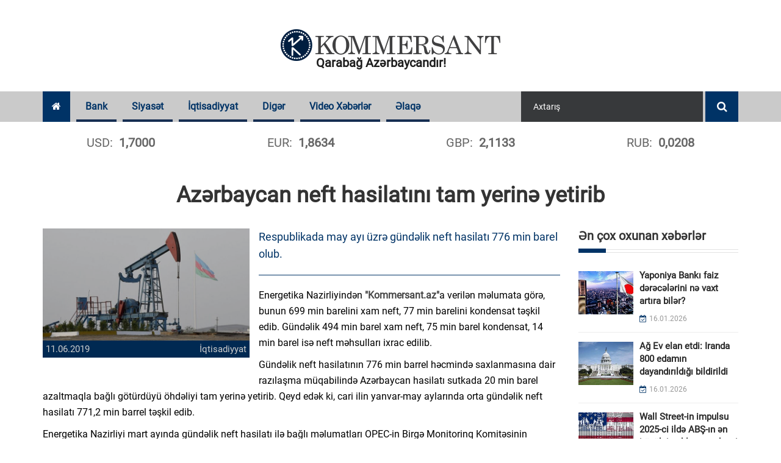

--- FILE ---
content_type: text/html; charset=UTF-8
request_url: https://www.kommersant.az/news/economy/16132.html
body_size: 12097
content:
<!DOCTYPE html>
<html lang="az"  itemscope itemtype="http://schema.org/Article">
<head>
    <meta charset="utf-8">
    <meta http-equiv="X-UA-Compatible" content="IE=edge">
    <meta name="viewport" content="width=device-width, initial-scale=1">
    <!-- The above 3 meta tags *must* come first in the head; any other head content must come *after* these tags -->

            <meta name="description" content="Respublikada may ayı üzrə gündəlik neft hasilatı 776 min barel olub.

">
            
    <title>Azərbaycan neft hasilatını tam yerinə yetirib</title>
    <!-- Bootstrap -->
    <link href="/assets/css/bootstrap.css" rel="stylesheet">
    <!-- Font-awesome -->
    <link href="/assets/css/font-awesome.css" rel="stylesheet">
    <!-- Slick Slider -->
    <link href="/assets/css/slick.css" rel="stylesheet">
    <!-- Slick Slider -->
    <link href="/assets/css/prettyphoto.css" rel="stylesheet">
    <!-- Typography -->
    <link href="/assets/css/typography.css" rel="stylesheet">
    <link href="/assets/css/svg-icon.css" rel="stylesheet">
    <!-- widget.css -->
    <link href="/assets/css/side-widget.css" rel="stylesheet">
    <!-- component-responsive.css -->
    <link href="/assets/css/responsive.css?v=20181221" rel="stylesheet">
    <!-- component-responsive.css -->
    <link href="/assets/css/component.css" rel="stylesheet">
    <!-- shortcodes.css -->
    <link href="/assets/css/shortcodes.css" rel="stylesheet">
    <!-- colors.css -->
    <link href="/assets/css/colors.css" rel="stylesheet">
    <!-- style.css -->
    <link href="/assets/css/style.css?v1683200164"
          rel="stylesheet">
    <link rel="stylesheet" href="/assets/css/popup.css?v201905131768587666">
    <link href="/assets/css/custom.min.css?v1702377384"
          rel="stylesheet">
    <link href="/assets/js/pgwslider/pgwslider.min.css" rel="stylesheet">
    <link href="/assets/js/fancybox/dist/jquery.fancybox.min.css" rel="stylesheet">
    <link href="/assets/js/ionrangeslider/ion.rangeSlider.min.css" rel="stylesheet">
    <link href="/assets/js/ionrangeslider/ion.rangeSlider.skinNice.min.css?v=0002" rel="stylesheet">
    <link href="/assets/css/styles.min.css?v1694592386" rel="stylesheet">


    <link rel="apple-touch-icon" sizes="180x180" href="/assets/images/favicon/apple-touch-icon.png">
    <link rel="icon" type="image/png" sizes="32x32" href="/assets/images/favicon/favicon-32x32.png">
    <link rel="icon" type="image/png" sizes="16x16" href="/assets/images/favicon/favicon-16x16.png">
    <link rel="manifest" href="/assets/images/favicon/site.webmanifest">
    <link rel="mask-icon" href="/assets/images/favicon/safari-pinned-tab.svg" color="#5bbad5">
    <meta name="msapplication-TileColor" content="#26558a">
    <meta name="theme-color" content="#ffffff">

    <meta http-equiv="refresh" content="900" />
<link rel="canonical" href="https://www.kommersant.az/news/economy/16132.html" />
<meta itemprop="datePublished" content="2019-06-11T10:34:00+04:00" />
<meta itemprop="dateCreated" content="2019-06-11T10:34:00+04:00" />
<meta itemprop="dateModified" content="2019-06-11T11:50:34+04:00" />
<meta itemprop="headline" content="Azərbaycan neft hasilatını tam yerinə yetirib" />
<meta itemprop="description" content="Respublikada may ayı üzrə gündəlik neft hasilatı 776 min barel olub.

" />
<meta name="lastmod" content="2019-06-11T11:50:34+04:00" />
<meta name="pubdate" content="2019-06-11T10:34:00+04:00" />
<meta property="og:title" content="Azərbaycan neft hasilatını tam yerinə yetirib" />
<meta property="og:description" content="Respublikada may ayı üzrə gündəlik neft hasilatı 776 min barel olub.

" />
<meta property="og:type" content="article" />
<meta property="og:url" content="https://www.kommersant.az/news/economy/16132.html" />
<meta property="og:locale" content="az_AZ" />
<meta property="og:site_name" content="Kommersant.az" />
<meta property="article:section" content="İqtisadiyyat" />
<meta property="article:published_time" content="2019-06-11T10:34:00+04:00" />
<meta property="og:image" content="https://www.kommersant.az/media/2018/06/01/oil-neft-bayraq-696x377.jpg"/>
<meta property="og:image:width" content="696" />
<meta property="og:image:height" content="377" />
<meta itemprop="image" content="https://www.kommersant.az/media/2018/06/01/oil-neft-bayraq-696x377.jpg"/>
<meta itemprop="thumbnailUrl" content="https://www.kommersant.az/media/2018/06/01/382x213/oil-neft-bayraq-696x377.jpg"/>
<link rel="image_src" href="https://www.kommersant.az/media/2018/06/01/oil-neft-bayraq-696x377.jpg" />
<link rel="alternate" type="application/rss+xml" title="İqtisadiyyat" href="https://www.kommersant.az/rss/economy.rss" />
<script type="text/javascript">var news_ID = "16132"; var share_URL = "https:\/\/www.kommersant.az\/news\/economy\/16132.html"; var share_TITLE = "Az\u0259rbaycan neft hasilat\u0131n\u0131 tam yerin\u0259 yetirib"; var share_IMG_PATH = "https:\/\/www.kommersant.az\/media\/2018\/06\/01\/oil-neft-bayraq-696x377.jpg"; var share_DESC = "Respublikada may ay\u0131 \u00fczr\u0259 g\u00fcnd\u0259lik neft hasilat\u0131 776 min barel olub.\r\n\r\n"; </script>

    <!-- Global site tag (gtag.js) - Google Analytics -->
<script async src="https://www.googletagmanager.com/gtag/js?id=UA-120221472-1"></script>
<script>
    window.dataLayer = window.dataLayer || [];
    function gtag(){dataLayer.push(arguments);}
    gtag('js', new Date());

    gtag('config', 'UA-120221472-1');
</script>
    <!-- Yandex.Metrika counter -->
<script type="text/javascript" >
    (function(m,e,t,r,i,k,a){m[i]=m[i]||function(){(m[i].a=m[i].a||[]).push(arguments)};
        m[i].l=1*new Date();k=e.createElement(t),a=e.getElementsByTagName(t)[0],k.async=1,k.src=r,a.parentNode.insertBefore(k,a)})
    (window, document, "script", "https://mc.yandex.ru/metrika/tag.js", "ym");

    ym(52448779, "init", {
        id:52448779,
        clickmap:true,
        trackLinks:true,
        accurateTrackBounce:true,
        webvisor:true
    });
</script>
<noscript><div><img src="https://mc.yandex.ru/watch/52448779" style="position:absolute; left:-9999px;" alt="" /></div></noscript>
<!-- /Yandex.Metrika counter -->
    <!--<script>
        var rData = {isAjax: 1, ts: 0, t_ts: 0, category_id: 0, query: "", page: 0};
        var content_url = '/bottom_news.php?date_desc=' + rData.ts;
    </script>-->
    <script src="https://cdn.onesignal.com/sdks/OneSignalSDK.js" async=""></script>
    <script>
        window.OneSignal = window.OneSignal || [];
        OneSignal.push(function () {
            OneSignal.init({
                appId: "08276065-fb9e-44ef-9453-bdc067327201",
            });
        });
    </script>
</head>
<body>
<div class="wrapper">
    <header>
    <div class="kf_logo_wrap">
        <div class="container">
            <div class="row">
                <div class="col-md-12 col-sm-12 kf_logo_wrapper text-center">
                    <div class="kf_logo">
                        <a href="https://www.kommersant.az/">
                            <span id="evde-qal">Qarabağ Azərbaycandır!</span>
                            <img src="/assets/images/kommersant.png" alt="">
                        </a>
                    </div>
                </div>
                <!--<div class="col-md-8 hidden-xs text-right">-->
                <!--<img src="http://via.placeholder.com/500x90?text=Sizin%20reklam%20yeriniz">-->
                                <!--<iframe class="top-banner hidden-sm" src="/assets/adv/amrah_500x90_28032019/Amrah_new_500_90.html"></iframe>-->
                                <!--<a target="_blank" href="https://atabank.com/az/offer/2019-11-12-new-year-with-new-iphone-offer"><img src="/assets/adv/atabank_12112019.png" alt="atabank"></a>-->
                                <!--<a target="_blank" href="https://wa.me/994702140986?text=kredit"><img src="/assets/adv/vtb_500x90_04092020.jpg" alt="vtb"></a>-->
                <!--<img src="/assets/adv/placeholder_500x90.jpg" alt="Reklam">-->
                                <!--</div>-->
            </div>
        </div>
    </div>

    <div class="kf_nav_wrap">
        <div class="container">
            <div class="kf_navigation_row">

                <div class="navigation">
                    <ul>
                        <li><a class="active" href="/"><i class="fa fa-home"></i></a></li>
                                                                                                        
                                <li class="mega_menu">
                                    <a class="blue_bg"
                                       href="/news/bank/">Bank</a>
                                                                            
<div class="kf_menu_dropdown mega-dropdown">
    <div class="row">
        <div class="col-md-2 mega-dd-categories">
            <span class="mega-dd-controls hide" data-direction="up" data-page-count="1"><img src="/assets/images/arrow-up.png"></span>

                            <ul class="menu-page" data-menu-page="1">
                                                                        <li class="mega-dd-menu" data-category="32"><a href="/news/problematic_banks/">Problemli Banklar</a></li>
                                                                                                <li class="mega-dd-menu" data-category="33"><a href="/news/profitable_banks/">Sərfəli Banklar</a></li>
                                                            </ul>
            
            <span class="mega-dd-controls hide" data-direction="down" data-page-count="1"><img src="/assets/images/arrow-down.png"></span>
        </div>

        <div class="col-md-10 mega-dd-content">
                                                                            <!--test-->
                    <div class="mega-dd-menu-content main-category" data-category="2">
                                                                            <div class="row">
                                                                    <div class="col-md-4 mega-dd-element">
                                        <div class="mdd-news-img"><img alt="" src="https://www.kommersant.az/media/2018/07/14/269x212/afb_bank-1.jpg"></div>
                                        <div class="mdd-news-title"><a href="https://www.kommersant.az/news/problematic_banks/56688.html">Yeni strategiya nəticə vermədi: AFB Bankın mənfəəti 5.4 dəfə <span class="red"> - AZALIB</span></a></div>
                                    </div>
                                                                    <div class="col-md-4 mega-dd-element">
                                        <div class="mdd-news-img"><img alt="" src="https://www.kommersant.az/media/2021/03/15/269x212/accessbank.jpg"></div>
                                        <div class="mdd-news-title"><a href="https://www.kommersant.az/news/problematic_banks/56682.html">“AccessBank”ın mənfəəti 9.26 faiz azalıb</a></div>
                                    </div>
                                                                    <div class="col-md-4 mega-dd-element">
                                        <div class="mdd-news-img"><img alt="" src="https://www.kommersant.az/media/2023/01/23/269x212/rabitebank.jpg"></div>
                                        <div class="mdd-news-title"><a href="https://www.kommersant.az/news/bank/56681.html">Rabitə Bank mənfəətinin 28 faizini <span class="red"> - İTİRİB</span></a></div>
                                    </div>
                                                            </div>
                                                    <div class="row">
                                                                    <div class="col-md-4 mega-dd-element">
                                        <div class="mdd-news-img"><img alt="" src="https://www.kommersant.az/media/2026/01/15/269x212/sas_loqo_1000_(1).png"></div>
                                        <div class="mdd-news-title"><a href="https://www.kommersant.az/news/profitable_banks/56672.html">Azər Türk Bank ötən ili uğurla başa vurmuşdur</a></div>
                                    </div>
                                                                    <div class="col-md-4 mega-dd-element">
                                        <div class="mdd-news-img"><img alt="" src="https://www.kommersant.az/media/2026/01/15/269x212/br_bina.jpg"></div>
                                        <div class="mdd-news-title"><a href="https://www.kommersant.az/news/profitable_banks/56663.html">Bank Respublika 2025-ci ili rekord göstəricilərlə başa vurub</a></div>
                                    </div>
                                                                    <div class="col-md-4 mega-dd-element">
                                        <div class="mdd-news-img"><img alt="" src="https://www.kommersant.az/media/2023/07/24/269x212/kapitalbank.jpg"></div>
                                        <div class="mdd-news-title"><a href="https://www.kommersant.az/news/bank/56660.html">“Kapital Bank” aktvlərini itirir</a></div>
                                    </div>
                                                            </div>
                                                    <div class="row">
                                                                    <div class="col-md-4 mega-dd-element">
                                        <div class="mdd-news-img"><img alt="" src="https://www.kommersant.az/media/2018/07/14/269x212/kapital_bank-4.jpg"></div>
                                        <div class="mdd-news-title"><a href="https://www.kommersant.az/news/bank/56656.html">Biznesmenlər “Kapital Bank”a da üz çevirib</a></div>
                                    </div>
                                                                    <div class="col-md-4 mega-dd-element">
                                        <div class="mdd-news-img"><img alt="" src="https://www.kommersant.az/media/2023/03/16/269x212/abb.jpg"></div>
                                        <div class="mdd-news-title"><a href="https://www.kommersant.az/news/bank/56651.html">Ötən il ABB üçün çox da uğurlu il olmayıb</a></div>
                                    </div>
                                                                    <div class="col-md-4 mega-dd-element">
                                        <div class="mdd-news-img"><img alt="" src="https://www.kommersant.az/media/2024/12/20/269x212/amb.png"></div>
                                        <div class="mdd-news-title"><a href="https://www.kommersant.az/news/bank/56642.html">Mərkəzi Bank &quot;Fizza Pay&quot;ə icrası məcburi göstəriş verib</a></div>
                                    </div>
                                                            </div>
                                            </div>
                            
                            <div class="mega-dd-menu-content" data-category="32">
                                                                <div class="row">
                                                            <div class="col-md-4 mega-dd-element">
                                    <div class="mdd-news-img"><img alt="" src="https://www.kommersant.az/media/2018/07/14/269x212/afb_bank-1.jpg"></div>
                                    <div class="mdd-news-title"><a href="https://www.kommersant.az/news/problematic_banks/56688.html">Yeni strategiya nəticə vermədi: AFB Bankın mənfəəti 5.4 dəfə <span class="red"> - AZALIB</span></a></div>
                                </div>
                                                            <div class="col-md-4 mega-dd-element">
                                    <div class="mdd-news-img"><img alt="" src="https://www.kommersant.az/media/2021/03/15/269x212/accessbank.jpg"></div>
                                    <div class="mdd-news-title"><a href="https://www.kommersant.az/news/problematic_banks/56682.html">“AccessBank”ın mənfəəti 9.26 faiz azalıb</a></div>
                                </div>
                                                            <div class="col-md-4 mega-dd-element">
                                    <div class="mdd-news-img"><img alt="" src="https://www.kommersant.az/media/2023/03/10/269x212/abb.jpg"></div>
                                    <div class="mdd-news-title"><a href="https://www.kommersant.az/news/problematic_banks/56602.html">Dövlət bankından məlumatlarını oğurlana bilər <span class="red"> - GOOGLE</span></a></div>
                                </div>
                                                    </div>
                                            <div class="row">
                                                            <div class="col-md-4 mega-dd-element">
                                    <div class="mdd-news-img"><img alt="" src="https://www.kommersant.az/media/2023/07/27/269x212/rabitebank.jpg"></div>
                                    <div class="mdd-news-title"><a href="https://www.kommersant.az/news/problematic_banks/56125.html">&quot;Rabitəbank&quot; və onun likvidlik problemi</a></div>
                                </div>
                                                            <div class="col-md-4 mega-dd-element">
                                    <div class="mdd-news-img"><img alt="" src="https://www.kommersant.az/media/2023/01/23/269x212/rabitebank.jpg"></div>
                                    <div class="mdd-news-title"><a href="https://www.kommersant.az/news/problematic_banks/56119.html">Prezident: &quot;Sevan adlı göl yoxdur&quot; <span class="red"> - "Rabitəbank"ın rəsmi saytı, "Sevan Gölü"</span></a></div>
                                </div>
                                                            <div class="col-md-4 mega-dd-element">
                                    <div class="mdd-news-img"><img alt="" src="https://www.kommersant.az/media/2020/06/24/269x212/access.jpg"></div>
                                    <div class="mdd-news-title"><a href="https://www.kommersant.az/news/problematic_banks/55877.html">Prezident &quot;Sevan gölü yoxdur&quot; dedi, &quot;Accessbank&quot; gölü erməni dilində yazdı <span class="red"> - FOTO/VİDEO</span></a></div>
                                </div>
                                                    </div>
                                            <div class="row">
                                                            <div class="col-md-4 mega-dd-element">
                                    <div class="mdd-news-img"><img alt="" src="https://www.kommersant.az/media/2018/11/01/269x212/btb-696x376.jpg"></div>
                                    <div class="mdd-news-title"><a href="https://www.kommersant.az/news/problematic_banks/55746.html">Mərkəzi Bankın sədrindən &quot;Bank BTB&quot;nin vəziyyəti barədə açıqlama</a></div>
                                </div>
                                                            <div class="col-md-4 mega-dd-element">
                                    <div class="mdd-news-img"><img alt="" src="https://www.kommersant.az/media/2018/10/18/269x212/ziraat_bank.jpg"></div>
                                    <div class="mdd-news-title"><a href="https://www.kommersant.az/news/problematic_banks/55721.html">&quot;Ziraat Bank&quot; (Azərbaycan)da əmanətləriniz <span class="red"> - TƏHLÜKƏDƏ</span></a></div>
                                </div>
                                                            <div class="col-md-4 mega-dd-element">
                                    <div class="mdd-news-img"><img alt="" src="https://www.kommersant.az/media/2018/11/07/269x212/vtb-696x415.jpg"></div>
                                    <div class="mdd-news-title"><a href="https://www.kommersant.az/news/problematic_banks/55696.html">&quot;Bank VTB&quot; (Azərbaycan) kassasındakı pulların 58 faizini götürüb</a></div>
                                </div>
                                                    </div>
                                    </div>
                            <div class="mega-dd-menu-content" data-category="33">
                                                                <div class="row">
                                                            <div class="col-md-4 mega-dd-element">
                                    <div class="mdd-news-img"><img alt="" src="https://www.kommersant.az/media/2026/01/15/269x212/sas_loqo_1000_(1).png"></div>
                                    <div class="mdd-news-title"><a href="https://www.kommersant.az/news/profitable_banks/56672.html">Azər Türk Bank ötən ili uğurla başa vurmuşdur</a></div>
                                </div>
                                                            <div class="col-md-4 mega-dd-element">
                                    <div class="mdd-news-img"><img alt="" src="https://www.kommersant.az/media/2026/01/15/269x212/br_bina.jpg"></div>
                                    <div class="mdd-news-title"><a href="https://www.kommersant.az/news/profitable_banks/56663.html">Bank Respublika 2025-ci ili rekord göstəricilərlə başa vurub</a></div>
                                </div>
                                                            <div class="col-md-4 mega-dd-element">
                                    <div class="mdd-news-img"><img alt="" src="https://www.kommersant.az/media/2026/01/13/269x212/aze.png"></div>
                                    <div class="mdd-news-title"><a href="https://www.kommersant.az/news/profitable_banks/56619.html">Yelo Bank-dan sahibkarlar üçün yeni imkan: Qızıl təminatlı mikro kredit</a></div>
                                </div>
                                                    </div>
                                            <div class="row">
                                                            <div class="col-md-4 mega-dd-element">
                                    <div class="mdd-news-img"><img alt="" src="https://www.kommersant.az/media/2026/01/13/269x212/lotereya_lombar_1tiraj_reliz.jpg"></div>
                                    <div class="mdd-news-title"><a href="https://www.kommersant.az/news/profitable_banks/56620.html">Bank Respublika “Qızıl Seçim” lotereyasının ilk tirajının qaliblərini elan etdi!</a></div>
                                </div>
                                                            <div class="col-md-4 mega-dd-element">
                                    <div class="mdd-news-img"><img alt="" src="https://www.kommersant.az/media/2025/12/22/269x212/son_3_gn_pr_aze.png"></div>
                                    <div class="mdd-news-title"><a href="https://www.kommersant.az/news/profitable_banks/56388.html">ABŞ səhmlərinə komissiyasız investisiya üçün SON 3 GÜN</a></div>
                                </div>
                                                            <div class="col-md-4 mega-dd-element">
                                    <div class="mdd-news-img"><img alt="" src="https://www.kommersant.az/media/2025/12/19/269x212/sas_loqo_1000.png"></div>
                                    <div class="mdd-news-title"><a href="https://www.kommersant.az/news/profitable_banks/56372.html">“Azər Türk Bank” Açıq Səhmdar Cəmiyyətinin səhmdarlarının nəzərinə</a></div>
                                </div>
                                                    </div>
                                            <div class="row">
                                                            <div class="col-md-4 mega-dd-element">
                                    <div class="mdd-news-img"><img alt="" src="https://www.kommersant.az/media/2025/12/18/269x212/atb_istehlak_(002).png"></div>
                                    <div class="mdd-news-title"><a href="https://www.kommersant.az/news/profitable_banks/56351.html">Azər Türk Bank 9,9%-dən başlayan istehlak kreditləri təklif edir</a></div>
                                </div>
                                                            <div class="col-md-4 mega-dd-element">
                                    <div class="mdd-news-img"><img alt="" src="https://www.kommersant.az/media/2025/12/17/269x212/qizil_kredit_pr_aze.jpg"></div>
                                    <div class="mdd-news-title"><a href="https://www.kommersant.az/news/profitable_banks/56340.html">Aylıq cəmi 1%-dən qızıl təminatlı kredit!</a></div>
                                </div>
                                                            <div class="col-md-4 mega-dd-element">
                                    <div class="mdd-news-img"><img alt="" src="https://www.kommersant.az/media/2025/12/10/269x212/vis-adb.jpg"></div>
                                    <div class="mdd-news-title"><a href="https://www.kommersant.az/news/profitable_banks/56287.html">TuranBank Asiya İnkişaf Bankı ilə 8 mln USD Revolver kredit sazişi imzalayıb</a></div>
                                </div>
                                                    </div>
                                    </div>
            
        </div>
    </div>
</div>                                                                    </li>

                                                                                                                                                                                                                                                                                                                                                                                                                                                                                                                                                                                                                                                                                                                                                                                                                                        
                                <li >
                                    <a class="blue_bg"
                                       href="/news/politics/">Siyasət</a>
                                                                    </li>

                                                                                                                                                                                                                                                                                                                                                                                                                                                                                                                                                                                                                                                                                                                                                                                                                                                                                                                                                
                                <li class="mega_menu">
                                    <a class="blue_bg"
                                       href="/news/economy/">İqtisadiyyat</a>
                                                                            
<div class="kf_menu_dropdown mega-dropdown">
    <div class="row">
        <div class="col-md-2 mega-dd-categories">
            <span class="mega-dd-controls hide" data-direction="up" data-page-count="1"><img src="/assets/images/arrow-up.png"></span>

                            <ul class="menu-page" data-menu-page="1">
                                                                        <li class="mega-dd-menu" data-category="15"><a href="/news/constructionandrealestate/">İnşaat və Əmlak</a></li>
                                                                                                <li class="mega-dd-menu" data-category="28"><a href="/news/tender/">Tender</a></li>
                                                                                                <li class="mega-dd-menu" data-category="29"><a href="/news/vacancy/">Vakansiya</a></li>
                                                            </ul>
            
            <span class="mega-dd-controls hide" data-direction="down" data-page-count="1"><img src="/assets/images/arrow-down.png"></span>
        </div>

        <div class="col-md-10 mega-dd-content">
                                                                                                                                    <!--test-->
                    <div class="mega-dd-menu-content main-category" data-category="11">
                                                                            <div class="row">
                                                                    <div class="col-md-4 mega-dd-element">
                                        <div class="mdd-news-img"><img alt="" src="https://www.kommersant.az/media/2018/05/25/269x212/imza3.jpg"></div>
                                        <div class="mdd-news-title"><a href="https://www.kommersant.az/news/economy/56693.html">İşçilər bu hallar aşkar edildikdə işdən çıxarılacaq</a></div>
                                    </div>
                                                                    <div class="col-md-4 mega-dd-element">
                                        <div class="mdd-news-img"><img alt="" src="https://www.kommersant.az/media/2018/06/28/269x212/amerikada_iqtisadiyyati.jpg"></div>
                                        <div class="mdd-news-title"><a href="https://www.kommersant.az/news/economy/56690.html">Wall Street-in impulsu 2025-ci ildə ABŞ-ın ən böyük banklarına rekord mənfəət gətirib</a></div>
                                    </div>
                                                                    <div class="col-md-4 mega-dd-element">
                                        <div class="mdd-news-img"><img alt="" src="https://www.kommersant.az/media/2018/08/17/269x212/cin(1).jpg"></div>
                                        <div class="mdd-news-title"><a href="https://www.kommersant.az/news/economy/56689.html">Nomura Çinin mərkəzi bankından faiz dərəcəsinin endirilməsini gözləyir</a></div>
                                    </div>
                                                            </div>
                                                    <div class="row">
                                                                    <div class="col-md-4 mega-dd-element">
                                        <div class="mdd-news-img"><img alt="" src="https://www.kommersant.az/media/2025/12/19/269x212/belarus.jpg"></div>
                                        <div class="mdd-news-title"><a href="https://www.kommersant.az/news/economy/56687.html">Belarus Kriptovalyuta Banklarına Yaşıl İşıq İşıq Verir</a></div>
                                    </div>
                                                                    <div class="col-md-4 mega-dd-element">
                                        <div class="mdd-news-img"><img alt="" src="https://www.kommersant.az/media/2019/11/20/269x212/qaz.jpg"></div>
                                        <div class="mdd-news-title"><a href="https://www.kommersant.az/news/economy/56686.html">Azərbaycan qazını idxal edən ölkələrin sayı 16-ya çatıb</a></div>
                                    </div>
                                                                    <div class="col-md-4 mega-dd-element">
                                        <div class="mdd-news-img"><img alt="" src="https://www.kommersant.az/media/2018/07/04/269x212/21102015_fed.jpg"></div>
                                        <div class="mdd-news-title"><a href="https://www.kommersant.az/news/economy/56685.html">Fed-də ehtiyatlı mövqe: İnflyasiya prioriteti, faiz endirimləri təxirə salınıb</a></div>
                                    </div>
                                                            </div>
                                                    <div class="row">
                                                                    <div class="col-md-4 mega-dd-element">
                                        <div class="mdd-news-img"><img alt="" src="https://www.kommersant.az/media/2020/11/17/269x212/bakuelec.jpg"></div>
                                        <div class="mdd-news-title"><a href="https://www.kommersant.az/news/economy/56684.html">“Baku Electronics” haqsız rəqabətə yol verib <span class="red"> - Agentlik
</span></a></div>
                                    </div>
                                                                    <div class="col-md-4 mega-dd-element">
                                        <div class="mdd-news-img"><img alt="" src="https://www.kommersant.az/media/2018/08/24/269x212/neft.jpg"></div>
                                        <div class="mdd-news-title"><a href="https://www.kommersant.az/news/economy/56679.html">Azərbaycan nefti ucuzlaşıb</a></div>
                                    </div>
                                                                    <div class="col-md-4 mega-dd-element">
                                        <div class="mdd-news-img"><img alt="" src="https://www.kommersant.az/media/2018/08/04/269x212/yaponiya-01.jpg"></div>
                                        <div class="mdd-news-title"><a href="https://www.kommersant.az/news/economy/56678.html">Yaponiya Bankı faiz dərəcələrini nə vaxt artıra bilər?</a></div>
                                    </div>
                                                            </div>
                                            </div>
                            
                            <div class="mega-dd-menu-content" data-category="15">
                                                                <div class="row">
                                                            <div class="col-md-4 mega-dd-element">
                                    <div class="mdd-news-img"><img alt="" src="https://www.kommersant.az/media/2018/08/16/269x212/manat-696x466.jpg"></div>
                                    <div class="mdd-news-title"><a href="https://www.kommersant.az/news/constructionandrealestate/56632.html">Zəngilanda yeni yaşayış məhəlləsi tikiləcək – 34 milyon manatlıq LAYİHƏ</a></div>
                                </div>
                                                            <div class="col-md-4 mega-dd-element">
                                    <div class="mdd-news-img"><img alt="" src="https://www.kommersant.az/media/2018/08/28/269x212/imzalama.jpg"></div>
                                    <div class="mdd-news-title"><a href="https://www.kommersant.az/news/constructionandrealestate/56551.html">Vətəndaşlar buna görə də hökümətdən icazə alacaq</a></div>
                                </div>
                                                            <div class="col-md-4 mega-dd-element">
                                    <div class="mdd-news-img"><img alt="" src="https://www.kommersant.az/media/2018/10/19/269x212/ev_ipoteka_menzil_emlak1472021206.jpg"></div>
                                    <div class="mdd-news-title"><a href="https://www.kommersant.az/news/constructionandrealestate/56427.html">Azərbaycanda əmlak sığortası bazarı 7%-dən çox böyüyüb</a></div>
                                </div>
                                                    </div>
                                            <div class="row">
                                                            <div class="col-md-4 mega-dd-element">
                                    <div class="mdd-news-img"><img alt="" src="https://www.kommersant.az/media/2025/12/24/269x212/stadion.jpg"></div>
                                    <div class="mdd-news-title"><a href="https://www.kommersant.az/news/constructionandrealestate/56417.html">Bakıda bu ərazilərdə yeni stadionlar tikilə bilər</a></div>
                                </div>
                                                            <div class="col-md-4 mega-dd-element">
                                    <div class="mdd-news-img"><img alt="" src="https://www.kommersant.az/media/2018/08/14/269x212/menzil18-637x381.jpg"></div>
                                    <div class="mdd-news-title"><a href="https://www.kommersant.az/news/constructionandrealestate/56346.html">BOKT-a məxsus bina və torpaqlar satışa çıxarılır <span class="red"> - Qiymətlər</span></a></div>
                                </div>
                                                            <div class="col-md-4 mega-dd-element">
                                    <div class="mdd-news-img"><img alt="" src="https://www.kommersant.az/media/2018/06/07/269x212/tender-sign_hero_sml.jpg"></div>
                                    <div class="mdd-news-title"><a href="https://www.kommersant.az/news/tender/56294.html">DGK-nin Bakı Rəsmiləşdirmə Mərkəzinin tikinti layihəsi 1.2 mln. manata hazırlanacaq</a></div>
                                </div>
                                                    </div>
                                            <div class="row">
                                                            <div class="col-md-4 mega-dd-element">
                                    <div class="mdd-news-img"><img alt="" src="https://www.kommersant.az/media/2018/07/13/269x212/muellim.jpg"></div>
                                    <div class="mdd-news-title"><a href="https://www.kommersant.az/news/constructionandrealestate/56180.html">Zərdabda yol təmirinə 2 milyon manat ayrılıb- Sərəncam</a></div>
                                </div>
                                                            <div class="col-md-4 mega-dd-element">
                                    <div class="mdd-news-img"><img alt="" src="https://www.kommersant.az/media/2020/02/14/269x212/bina.jpg"></div>
                                    <div class="mdd-news-title"><a href="https://www.kommersant.az/news/constructionandrealestate/56102.html">Bu ilin doqquz ayı ərzində 441 qanunsuz tikili sökülüb <span class="red"> - RƏSMİ</span></a></div>
                                </div>
                                                            <div class="col-md-4 mega-dd-element">
                                    <div class="mdd-news-img"><img alt="" src="https://www.kommersant.az/media/2019/07/18/269x212/yol.jpg"></div>
                                    <div class="mdd-news-title"><a href="https://www.kommersant.az/news/constructionandrealestate/56004.html">AAYDA Bakı-Qazax avtomobil yolundakı tıxacların səbəbini açıqladı</a></div>
                                </div>
                                                    </div>
                                    </div>
                            <div class="mega-dd-menu-content" data-category="28">
                                                                <div class="row">
                                                            <div class="col-md-4 mega-dd-element">
                                    <div class="mdd-news-img"><img alt="" src="https://www.kommersant.az/media/2026/01/08/269x212/iqtisadi_nazir.jpg"></div>
                                    <div class="mdd-news-title"><a href="https://www.kommersant.az/news/tender/56576.html">İqtisadiyyat Nazirliyi inzibati binası üçün 6.5 milyon manat xərclənəcək</a></div>
                                </div>
                                                            <div class="col-md-4 mega-dd-element">
                                    <div class="mdd-news-img"><img alt="" src="https://www.kommersant.az/media/2018/06/07/269x212/tender-sign_hero_sml.jpg"></div>
                                    <div class="mdd-news-title"><a href="https://www.kommersant.az/news/tender/56294.html">DGK-nin Bakı Rəsmiləşdirmə Mərkəzinin tikinti layihəsi 1.2 mln. manata hazırlanacaq</a></div>
                                </div>
                                                            <div class="col-md-4 mega-dd-element">
                                    <div class="mdd-news-img"><img alt="" src="https://www.kommersant.az/media/2018/11/01/269x212/tender-photo.jpg"></div>
                                    <div class="mdd-news-title"><a href="https://www.kommersant.az/news/tender/56238.html">İcra Hakimiyyəti üçün yarım milyon manata yeni inzibati bina tikiləcək</a></div>
                                </div>
                                                    </div>
                                            <div class="row">
                                                            <div class="col-md-4 mega-dd-element">
                                    <div class="mdd-news-img"><img alt="" src="https://www.kommersant.az/media/2019/11/27/269x212/rabitabanklogo.jpg"></div>
                                    <div class="mdd-news-title"><a href="https://www.kommersant.az/news/bank/56182.html">“Rabitəbank” ASC açıq tender elan edir</a></div>
                                </div>
                                                            <div class="col-md-4 mega-dd-element">
                                    <div class="mdd-news-img"><img alt="" src="https://www.kommersant.az/media/2025/11/05/269x212/av.jpg"></div>
                                    <div class="mdd-news-title"><a href="https://www.kommersant.az/news/tender/55920.html">Dövlət qurumundan deputatın şirkətinə2.5 milyonluq tender verilib</a></div>
                                </div>
                                                            <div class="col-md-4 mega-dd-element">
                                    <div class="mdd-news-img"><img alt="" src="https://www.kommersant.az/media/2018/08/07/269x212/tender_45454.jpg"></div>
                                    <div class="mdd-news-title"><a href="https://www.kommersant.az/news/tender/55783.html">Bir ayda 2,7 milyonluq sifariş alan &quot;Hadi İnşaat&quot; kimindir?</a></div>
                                </div>
                                                    </div>
                                            <div class="row">
                                                            <div class="col-md-4 mega-dd-element">
                                    <div class="mdd-news-img"><img alt="" src="https://www.kommersant.az/media/2025/10/18/269x212/rr.jpg"></div>
                                    <div class="mdd-news-title"><a href="https://www.kommersant.az/news/tender/55698.html">Məmməd Məmmədovdan &quot;tender möcüzəsi&quot; - Un istehsalçısı inşaat şirkətinə &quot;çevrildi&quot;</a></div>
                                </div>
                                                            <div class="col-md-4 mega-dd-element">
                                    <div class="mdd-news-img"><img alt="" src="https://www.kommersant.az/media/2018/08/16/269x212/manat-696x466.jpg"></div>
                                    <div class="mdd-news-title"><a href="https://www.kommersant.az/news/tender/54375.html">Dövlət Sərhəd Xidməti 1 milyon manatlıq avtobus aldı</a></div>
                                </div>
                                                            <div class="col-md-4 mega-dd-element">
                                    <div class="mdd-news-img"><img alt="" src="https://www.kommersant.az/media/2024/11/27/269x212/avtomobil.jpg"></div>
                                    <div class="mdd-news-title"><a href="https://www.kommersant.az/news/tender/54305.html">Dövlət mülkiyyətinə keçən 55 maşın endirimlə satışa çıxarılır <span class="red"> - SİYAHI</span></a></div>
                                </div>
                                                    </div>
                                    </div>
                            <div class="mega-dd-menu-content" data-category="29">
                                                                <div class="row">
                                                            <div class="col-md-4 mega-dd-element">
                                    <div class="mdd-news-img"><img alt="" src="https://www.kommersant.az/media/2018/06/22/269x212/merkezi_bank_banco.az_1_3.jpg"></div>
                                    <div class="mdd-news-title"><a href="https://www.kommersant.az/news/bank/56179.html">Azərbaycan Mərkəzi Bankı yeni departament direktoru təyin edilib</a></div>
                                </div>
                                                            <div class="col-md-4 mega-dd-element">
                                    <div class="mdd-news-img"><img alt="" src="https://www.kommersant.az/media/2018/10/24/269x212/bob_5.jpg"></div>
                                    <div class="mdd-news-title"><a href="https://www.kommersant.az/news/bank/40577.html">&quot;Bank of Baku&quot;dan vakansiya</a></div>
                                </div>
                                                            <div class="col-md-4 mega-dd-element">
                                    <div class="mdd-news-img"><img alt="" src="https://www.kommersant.az/media/2019/11/23/269x212/yelo-bank-logo-696x696.jpg"></div>
                                    <div class="mdd-news-title"><a href="https://www.kommersant.az/news/profitable_banks/31955.html">&quot;Yelo Bank&quot; işçi axtarır <span class="red"> - VAKANSİYA</span></a></div>
                                </div>
                                                    </div>
                                            <div class="row">
                                                            <div class="col-md-4 mega-dd-element">
                                    <div class="mdd-news-img"><img alt="" src="https://www.kommersant.az/media/2018/07/14/269x212/vtb_bank-4.jpg"></div>
                                    <div class="mdd-news-title"><a href="https://www.kommersant.az/news/profitable_banks/31903.html">&quot;VTB Bank&quot; işçi axtarır <span class="red"> - VAKANSİYA</span></a></div>
                                </div>
                                                            <div class="col-md-4 mega-dd-element">
                                    <div class="mdd-news-img"><img alt="" src="https://www.kommersant.az/media/2021/04/09/269x212/lexus.jpg"></div>
                                    <div class="mdd-news-title"><a href="https://www.kommersant.az/news/vacancy/31890.html">“Lexus Bakı” işçi axtarır</a></div>
                                </div>
                                                            <div class="col-md-4 mega-dd-element">
                                    <div class="mdd-news-img"><img alt="" src="https://www.kommersant.az/media/2018/07/14/269x212/respublika_bank-1.jpg"></div>
                                    <div class="mdd-news-title"><a href="https://www.kommersant.az/news/vacancy/31874.html">“Bank Respublika” işçi axtarır</a></div>
                                </div>
                                                    </div>
                                            <div class="row">
                                                            <div class="col-md-4 mega-dd-element">
                                    <div class="mdd-news-img"><img alt="" src="https://www.kommersant.az/media/2020/04/08/269x212/bakisigorta.png"></div>
                                    <div class="mdd-news-title"><a href="https://www.kommersant.az/news/vacancy/31870.html">&quot;Bakı Sığorta&quot; işçi axtarır <span class="red"> - VAKANSİYA</span></a></div>
                                </div>
                                                            <div class="col-md-4 mega-dd-element">
                                    <div class="mdd-news-img"><img alt="" src="https://www.kommersant.az/media/2018/08/09/269x212/pasa_holdinq.jpg"></div>
                                    <div class="mdd-news-title"><a href="https://www.kommersant.az/news/vacancy/31860.html">&quot;PAŞA Holdinq&quot; işçi axtarır <span class="red"> - VAKANSİYA</span></a></div>
                                </div>
                                                            <div class="col-md-4 mega-dd-element">
                                    <div class="mdd-news-img"><img alt="" src="https://www.kommersant.az/media/2018/09/25/269x212/bizim_market.jpg"></div>
                                    <div class="mdd-news-title"><a href="https://www.kommersant.az/news/vacancy/31841.html">“Bizim Market” işçi axtarır <span class="red"> - VAKANSİYA

</span></a></div>
                                </div>
                                                    </div>
                                    </div>
            
        </div>
    </div>
</div>                                                                    </li>

                                                                                                                                                                                                                                                                                                                                                                                                                                                            
                                <li >
                                    <a class="blue_bg"
                                       href="/news/other/">Digər</a>
                                                                    </li>

                                                                                                                                <li><a class="blue_bg" href="https://www.kommersant.az/section/videonews/">Video
                                xəbərlər</a></li>
                        <li><a class="blue_bg" href="/contacts.php">Əlaqə</a></li>
                    </ul>
                </div>

                <div id="kode-responsive-navigation" class="dl-menuwrapper">
                    <button class="dl-trigger">Menu</button>
                    <ul class="dl-menu">
                                                                                                                                        <li>
                                    <a class="blue_bg"
                                       href="/news/bank/">Bank</a>
                                                                            <ul class="dl-submenu">
                                                                                                                                                                                                                                                                                                                                                                                                                                                                                                                                                                                                                                                                                                                                                                                                                                                                                                                                                                                                                                                                                                                                                                                                                                                                                                                                                                                                                                                                                                                                                                                                                                                                                                                                                                                                                                                                                                                                                                                                                                                                <li>
                                                        <a href="/news/problematic_banks/">Problemli Banklar</a>
                                                    </li>
                                                                                                                                                                                                                                                                                            <li>
                                                        <a href="/news/profitable_banks/">Sərfəli Banklar</a>
                                                    </li>
                                                                                                                                                                                                                                                                                                                                                                                                                                                                                                                                                                                                                                                                                                                                                                                                                                                                                                                                                                                                                                                                                                                                                                                                                                                                                                                                                                                                                                                                                                                                                                                                                                                                                                                                                                                                                                                                                                                                                                                                                                                    </ul>
                                                                    </li>
                                                                                                                                                                                                                                                                                                                                                                                                                                                                                                                                                                                                                                                                                                                                                                                                                                                                        <li>
                                    <a class="blue_bg"
                                       href="/news/politics/">Siyasət</a>
                                                                    </li>
                                                                                                                                                                                                                                                                                                                                                                                                                                                                                                                                                                                                                                                                                                                                                                                                                                                                                                                                                                                <li>
                                    <a class="blue_bg"
                                       href="/news/economy/">İqtisadiyyat</a>
                                                                            <ul class="dl-submenu">
                                                                                                                                                                                                                                                                                                                                                                                                                                                                                                                                                                                                                                                                                                                                                                                                                                                                                                                <li>
                                                        <a href="/news/constructionandrealestate/">İnşaat və Əmlak</a>
                                                    </li>
                                                                                                                                                                                                                                                                                                                                                                                                                                                                                                                                                                                                                                                                                                                                                                                                                                                                                                                                                                                                                                                                                                                                                                                                                                                                                                                                                                                                                                                                                                                                                                                                                                                                                                                                <li>
                                                        <a href="/news/tender/">Tender</a>
                                                    </li>
                                                                                                                                                                                                                                                                                            <li>
                                                        <a href="/news/vacancy/">Vakansiya</a>
                                                    </li>
                                                                                                                                                                                                                                                                                                                                                                                                                                                                                                                                                                                                                                                                                                                                                                                                                                                                                                                                                                                                                                                                                                                                                                                                                                                                                                                                                                                                                                                                                                                                                                        </ul>
                                                                    </li>
                                                                                                                                                                                                                                                                                                                                                                                                                                                                                            <li>
                                    <a class="blue_bg"
                                       href="/news/other/">Digər</a>
                                                                    </li>
                                                                                                                                <li><a class="blue_bg"
                               href="https://www.kommersant.az/section/videonews/">Video
                                xəbərlər</a></li>
                    </ul>
                </div>

                <form method="get" action="/search.php" class="comment_form">
                    <div class="kf_commet_field">
                        <input placeholder="Axtarış" name="query" type="text" value="" size="30" required>
                        <button type="submit"><i class="fa fa-search"></i></button>
                    </div>
                </form>

            </div>
        </div>
    </div>
</header>

<div class="container">
    <div class="row">
        <div class="col-xs-12">
            <div class="currency-swiper">
    <div class="swiper-wrapper">
                                    <div class="swiper-slide">
                    <span>USD</span><span>1,7000</span>                </div>
                                                <div class="swiper-slide">
                    <span>EUR</span><span>1,8634</span>                </div>
                                                                                                                                                                                                                                                                                                                                        <div class="swiper-slide">
                    <span>GBP</span><span>2,1133</span>                </div>
                                                                                                                                                                                                                                                                                                                                                                                                    <div class="swiper-slide">
                    <span>RUB</span><span>0,0208</span>                </div>
                                                                                                                                                                                                                                                                                                                </div>
</div>        </div>
    </div>
</div>

    <!--CONTENT START-->
    <div class="content">
        <div class="container">
            <div class="detail_row">
                <div class="kf_detail_text">
                    <!--<a class="theam_btn" href="/"></a>-->
                    <h2>Azərbaycan neft hasilatını tam yerinə yetirib</h2>
                    <!--<ul class="bit_meta meta_2 meta_3">
                        <li><a href="#"><i class="fa fa-calendar-check-o"></i></a></li>
                        <li><a href="#"><i class="fa fa-eye"></i></a></li>
                    </ul>-->
                </div>
                <div class="row" >
                    <div class="col-md-9">
    <div class="kf_detail_slide">
        <div class="kf_detail_fig">
            <a class="news-img-link" data-fancybox="gallery" href="https://www.kommersant.az/media/2018/06/01/oil-neft-bayraq-696x377.jpg">
                <figure class="overlay news-img">
                    <img src="https://www.kommersant.az/media/2018/06/01/oil-neft-bayraq-696x377.jpg" alt="">
                    <div class="in-news-data">
                        <span class="in-news-time">11.06.2019</span>
                        <span class="in-news-category">İqtisadiyyat</span>
                    </div>
                </figure>

                                    <div class="news-votes" data-news_id="16132">
                        <span style="cursor: pointer" class="respect-ratio vote-up" data-respect_action="up"><i
                                    class="fa fa-thumbs-up"></i><em>0</em></span>
                        <span style="cursor: pointer" class="respect-ratio vote-down" data-respect_action="down"><i
                                    class="fa fa-thumbs-down"></i><em>0</em></span>
                    </div>
                            </a>



            <div class="excerpt">
                Respublikada may ayı üzrə gündəlik neft hasilatı 776 min barel olub.

                <hr>
            </div>
            <p>Energetika Nazirliyindən <strong>"Kommersant.az"</strong>a verilən məlumata görə, bunun 699 min barelini xam neft, 77 min barelini kondensat təşkil edib. Gündəlik 494 min barel xam neft, 75 min barel kondensat, 14 min barel isə neft məhsulları ixrac edilib.</p>
<p>Gündəlik neft hasilatının 776 min barrel həcmində saxlanmasına dair razılaşma müqabilində Azərbaycan hasilatı sutkada 20 min barel azaltmaqla bağlı götürdüyü öhdəliyi tam yerinə yetirib. Qeyd edək ki, cari ilin yanvar-may aylarında orta gündəlik neft hasilatı 771,2 min barrel təşkil edib.</p>
<p>Energetika Nazirliyi mart ayında gündəlik neft hasilatı ilə bağlı məlumatları OPEC-in Birgə Monitorinq Komitəsinin Müştərək Texniki Komissiyasına təqdim edib.</p>
<p>2018-ci ilin dekabrın 7-də Vyanada Neft İxrac Edən Ölkələr Təşkilatına (OPEC) üzv və qeyri-üzv dövlətlərin nazirlərinin V görüşündə neft hasilatının gündəlik 1,2 mln. barel azaldılması ilə bağlı razılıq əldə olunub. "Əməkdaşlıq Bəyannaməsi"nin icrası 2019-cu ilin I yarısı üçün nəzərdə tutulub.</p>
            <div style="clear: both;"></div>

                            <style>
                    .news-tags {
                        padding-top: 10px;
                    }

                    .news-tags span {
                        display: inline-block;
                        border: 1px #999 solid;
                        border-radius: 3px;
                        padding: 0 10px;
                        cursor: pointer;
                    }

                    .news-tags span:hover {
                        background-color: #999;
                        color: #fff;
                    }

                    .news-tags span:hover a {
                        color: #fff;
                    }
                </style>
                <div class="news-tags">
                                            <span><a target="_blank"
                                 href="/tags/49/">neft</a></span>
                                            <span><a target="_blank"
                                 href="/tags/341/">azərbaycan</a></span>
                                    </div>
            
            <div style="clear: both;"></div>

            
        </div>

    </div>

    <div class="row">
        <div class="hidden-xs hidden-sm col-md-12 text-center"
             style="margin: 10px 0 20px 0; display: flex; justify-content: center;">
            <iframe src="https://pravda.az/demokratpc.php" style="width: 620px; height: 87px; overflow: hidden;"
                    scrolling="no" frameborder="0"></iframe>
        </div>
    </div>

    <div class="kf_detail_list">
        <div class="blog_meta_list">
            <div class="author_block">
                <!--
                    <div>
                        <img alt="" src="/">
                    </div>
                    <div class="author_text">
                        <span><a href="/author.php?user_id="></a></span>
                        <h3><a href="/author.php?user_id=">Xəbərin müəllifi</a></h3>
                    </div>
                                    <div>
                        <img alt="" src="/assets/authors/logo.png">
                    </div>
                    <div class="author_text">
                        <span><a href="/author.php?user_id="></a></span>
                        <h3><a href="/author.php?user_id=">Xəbərin müəllifi</a></h3>
                    </div>
                -->
                <div>
                    <img alt="" src="/assets/authors/logo.png">
                </div>
                <div class="author_text">
                    <span><a href="/author.php?author_id=1">Kommersant.az</a></span>
                    <h3><a href="/author.php?author_id=1">Xəbərin müəllifi</a>
                    </h3>
                </div>

            </div>
            <ul class="kf_share_link">
                <li>
                    <a class="theam_btn_large blue" href="javascript:void(0);"
                       onclick="Share.facebook(share_URL, share_TITLE, share_IMG_PATH, share_DESC)"><i
                                class="fa fa-facebook"></i>Facebok</a>
                    <a class="theam_btn_large light_blue" href="javascript:void(0);"
                       onclick="Share.twitter(share_URL, share_TITLE)"><i class="fa fa-twitter"></i>Twitter</a>
                    <a class="theam_btn_large blue_white" href="javascript:void(0);"
                       onclick="Share.linkedin(share_URL, share_TITLE, share_DESC)"><i class="fa fa-linkedin"></i>LinkedIn</a>
                </li>
            </ul>
        </div>

        <div class="kf_detail_post">
            <ul>
                <li>
                    <div class="kf_post_list">
                        <a href="https://www.kommersant.az/news/bank/16129.html"><i
                                    class="fa fa-angle-double-left"></i>Əvvəlki</a>
                        <p>Dolların daha da bahalaşacaq <span class="red"> - PROQNOZ</span></p>
                    </div>
                </li>
                <li class="next">
                    <div class="kf_post_list">
                        <a href="https://www.kommersant.az/news/bank/16126.html">Sonrakı<i
                                    class="fa fa-angle-double-right"></i></a>
                        <p>&quot;NBCBank&quot; səhmdarlarının yığıncağını keçirəcək</p>
                    </div>
                </li>
            </ul>
        </div>

        <!--<div class="row">
            <div class="col-md-12 mediametrics">
                <script src='//mediametrics.ru/partner/inject/injectv2.js' type='text/javascript' id='MediaMetricsInject' data-adaptive='true' data-img='true' data-imgsize='90' data-type='text-over-image' data-bgcolor='FFFFFF' data-bordercolor='000000' data-linkscolor='232323' data-transparent='true' data-rows='3' data-inline='true' data-fontfamily='roboto' data-border='' data-borderwidth='0' data-place='left' data-fontsize='11' data-lineheight=18 data-visiblerows=2 data-fontweight=100 data-fontalign=justify data-textposition="bottom" data-fontfamilycurrent="Roboto" data-period='online' data-alignment='horizontal' data-country='az' data-site='mmet/kommersant_az'> </script>
            </div>
        </div>-->

                    <div class="kf_like_post">
                <h3 class="comment_title">Digər xəbərlər</h3>
                                                    <div class="row">
                                                    <div class="col-md-4">
                                <div class="kf_blog_medium grid">
                                    <!--<figure>-->
                                    <a target="_blank" href="https://www.kommersant.az/news/economy/56693.html"><img
                                                src="https://www.kommersant.az/media/2018/05/25/382x213/imza3.jpg" alt=""></a>
                                    <!--</figure>-->
                                    <div class="kf_blog_text">
                                        <div class="news-data">
                                            <span class="time">16.01.2026</span>
                                            <span class="category">İqtisadiyyat</span>
                                        </div>
                                        <h6><a target="_blank"
                                               href="https://www.kommersant.az/news/economy/56693.html">İşçilər bu hallar aşkar edildikdə işdən çıxarılacaq</a></h6>
                                        <div class="news-votes" data-news_id="56693">
                                            <span class="respect-ratio vote-up" data-respect_action="up"><i
                                                        class="fa fa-thumbs-up"></i><em>0</em></span>
                                            <span class="respect-ratio vote-down" data-respect_action="down"><i
                                                        class="fa fa-thumbs-down"></i><em>0</em></span>
                                        </div>
                                    </div>
                                </div>
                            </div>
                                                    <div class="col-md-4">
                                <div class="kf_blog_medium grid">
                                    <!--<figure>-->
                                    <a target="_blank" href="https://www.kommersant.az/news/economy/56690.html"><img
                                                src="https://www.kommersant.az/media/2018/06/28/382x213/amerikada_iqtisadiyyati.jpg" alt=""></a>
                                    <!--</figure>-->
                                    <div class="kf_blog_text">
                                        <div class="news-data">
                                            <span class="time">16.01.2026</span>
                                            <span class="category">İqtisadiyyat</span>
                                        </div>
                                        <h6><a target="_blank"
                                               href="https://www.kommersant.az/news/economy/56690.html">Wall Street-in impulsu 2025-ci ildə ABŞ-ın ən böyük banklarına rekord mənfəət gətirib</a></h6>
                                        <div class="news-votes" data-news_id="56690">
                                            <span class="respect-ratio vote-up" data-respect_action="up"><i
                                                        class="fa fa-thumbs-up"></i><em>0</em></span>
                                            <span class="respect-ratio vote-down" data-respect_action="down"><i
                                                        class="fa fa-thumbs-down"></i><em>0</em></span>
                                        </div>
                                    </div>
                                </div>
                            </div>
                                                    <div class="col-md-4">
                                <div class="kf_blog_medium grid">
                                    <!--<figure>-->
                                    <a target="_blank" href="https://www.kommersant.az/news/economy/56689.html"><img
                                                src="https://www.kommersant.az/media/2018/08/17/382x213/cin(1).jpg" alt=""></a>
                                    <!--</figure>-->
                                    <div class="kf_blog_text">
                                        <div class="news-data">
                                            <span class="time">16.01.2026</span>
                                            <span class="category">İqtisadiyyat</span>
                                        </div>
                                        <h6><a target="_blank"
                                               href="https://www.kommersant.az/news/economy/56689.html">Nomura Çinin mərkəzi bankından faiz dərəcəsinin endirilməsini gözləyir</a></h6>
                                        <div class="news-votes" data-news_id="56689">
                                            <span class="respect-ratio vote-up" data-respect_action="up"><i
                                                        class="fa fa-thumbs-up"></i><em>0</em></span>
                                            <span class="respect-ratio vote-down" data-respect_action="down"><i
                                                        class="fa fa-thumbs-down"></i><em>0</em></span>
                                        </div>
                                    </div>
                                </div>
                            </div>
                                            </div>
                                    <div class="row">
                                                    <div class="col-md-4">
                                <div class="kf_blog_medium grid">
                                    <!--<figure>-->
                                    <a target="_blank" href="https://www.kommersant.az/news/economy/56687.html"><img
                                                src="https://www.kommersant.az/media/2025/12/19/382x213/belarus.jpg" alt=""></a>
                                    <!--</figure>-->
                                    <div class="kf_blog_text">
                                        <div class="news-data">
                                            <span class="time">16.01.2026</span>
                                            <span class="category">İqtisadiyyat</span>
                                        </div>
                                        <h6><a target="_blank"
                                               href="https://www.kommersant.az/news/economy/56687.html">Belarus Kriptovalyuta Banklarına Yaşıl İşıq İşıq Verir</a></h6>
                                        <div class="news-votes" data-news_id="56687">
                                            <span class="respect-ratio vote-up" data-respect_action="up"><i
                                                        class="fa fa-thumbs-up"></i><em>0</em></span>
                                            <span class="respect-ratio vote-down" data-respect_action="down"><i
                                                        class="fa fa-thumbs-down"></i><em>0</em></span>
                                        </div>
                                    </div>
                                </div>
                            </div>
                                                    <div class="col-md-4">
                                <div class="kf_blog_medium grid">
                                    <!--<figure>-->
                                    <a target="_blank" href="https://www.kommersant.az/news/economy/56686.html"><img
                                                src="https://www.kommersant.az/media/2019/11/20/382x213/qaz.jpg" alt=""></a>
                                    <!--</figure>-->
                                    <div class="kf_blog_text">
                                        <div class="news-data">
                                            <span class="time">16.01.2026</span>
                                            <span class="category">İqtisadiyyat</span>
                                        </div>
                                        <h6><a target="_blank"
                                               href="https://www.kommersant.az/news/economy/56686.html">Azərbaycan qazını idxal edən ölkələrin sayı 16-ya çatıb</a></h6>
                                        <div class="news-votes" data-news_id="56686">
                                            <span class="respect-ratio vote-up" data-respect_action="up"><i
                                                        class="fa fa-thumbs-up"></i><em>0</em></span>
                                            <span class="respect-ratio vote-down" data-respect_action="down"><i
                                                        class="fa fa-thumbs-down"></i><em>0</em></span>
                                        </div>
                                    </div>
                                </div>
                            </div>
                                                    <div class="col-md-4">
                                <div class="kf_blog_medium grid">
                                    <!--<figure>-->
                                    <a target="_blank" href="https://www.kommersant.az/news/economy/56685.html"><img
                                                src="https://www.kommersant.az/media/2018/07/04/382x213/21102015_fed.jpg" alt=""></a>
                                    <!--</figure>-->
                                    <div class="kf_blog_text">
                                        <div class="news-data">
                                            <span class="time">16.01.2026</span>
                                            <span class="category">İqtisadiyyat</span>
                                        </div>
                                        <h6><a target="_blank"
                                               href="https://www.kommersant.az/news/economy/56685.html">Fed-də ehtiyatlı mövqe: İnflyasiya prioriteti, faiz endirimləri təxirə salınıb</a></h6>
                                        <div class="news-votes" data-news_id="56685">
                                            <span class="respect-ratio vote-up" data-respect_action="up"><i
                                                        class="fa fa-thumbs-up"></i><em>0</em></span>
                                            <span class="respect-ratio vote-down" data-respect_action="down"><i
                                                        class="fa fa-thumbs-down"></i><em>0</em></span>
                                        </div>
                                    </div>
                                </div>
                            </div>
                                            </div>
                                    <div class="row">
                                                    <div class="col-md-4">
                                <div class="kf_blog_medium grid">
                                    <!--<figure>-->
                                    <a target="_blank" href="https://www.kommersant.az/news/economy/56684.html"><img
                                                src="https://www.kommersant.az/media/2020/11/17/382x213/bakuelec.jpg" alt=""></a>
                                    <!--</figure>-->
                                    <div class="kf_blog_text">
                                        <div class="news-data">
                                            <span class="time">16.01.2026</span>
                                            <span class="category">İqtisadiyyat</span>
                                        </div>
                                        <h6><a target="_blank"
                                               href="https://www.kommersant.az/news/economy/56684.html">“Baku Electronics” haqsız rəqabətə yol verib <span class="red"> - Agentlik
</span></a></h6>
                                        <div class="news-votes" data-news_id="56684">
                                            <span class="respect-ratio vote-up" data-respect_action="up"><i
                                                        class="fa fa-thumbs-up"></i><em>0</em></span>
                                            <span class="respect-ratio vote-down" data-respect_action="down"><i
                                                        class="fa fa-thumbs-down"></i><em>0</em></span>
                                        </div>
                                    </div>
                                </div>
                            </div>
                                                    <div class="col-md-4">
                                <div class="kf_blog_medium grid">
                                    <!--<figure>-->
                                    <a target="_blank" href="https://www.kommersant.az/news/economy/56679.html"><img
                                                src="https://www.kommersant.az/media/2018/08/24/382x213/neft.jpg" alt=""></a>
                                    <!--</figure>-->
                                    <div class="kf_blog_text">
                                        <div class="news-data">
                                            <span class="time">16.01.2026</span>
                                            <span class="category">İqtisadiyyat</span>
                                        </div>
                                        <h6><a target="_blank"
                                               href="https://www.kommersant.az/news/economy/56679.html">Azərbaycan nefti ucuzlaşıb</a></h6>
                                        <div class="news-votes" data-news_id="56679">
                                            <span class="respect-ratio vote-up" data-respect_action="up"><i
                                                        class="fa fa-thumbs-up"></i><em>0</em></span>
                                            <span class="respect-ratio vote-down" data-respect_action="down"><i
                                                        class="fa fa-thumbs-down"></i><em>0</em></span>
                                        </div>
                                    </div>
                                </div>
                            </div>
                                                    <div class="col-md-4">
                                <div class="kf_blog_medium grid">
                                    <!--<figure>-->
                                    <a target="_blank" href="https://www.kommersant.az/news/economy/56678.html"><img
                                                src="https://www.kommersant.az/media/2018/08/04/382x213/yaponiya-01.jpg" alt=""></a>
                                    <!--</figure>-->
                                    <div class="kf_blog_text">
                                        <div class="news-data">
                                            <span class="time">16.01.2026</span>
                                            <span class="category">İqtisadiyyat</span>
                                        </div>
                                        <h6><a target="_blank"
                                               href="https://www.kommersant.az/news/economy/56678.html">Yaponiya Bankı faiz dərəcələrini nə vaxt artıra bilər?</a></h6>
                                        <div class="news-votes" data-news_id="56678">
                                            <span class="respect-ratio vote-up" data-respect_action="up"><i
                                                        class="fa fa-thumbs-up"></i><em>0</em></span>
                                            <span class="respect-ratio vote-down" data-respect_action="down"><i
                                                        class="fa fa-thumbs-down"></i><em>0</em></span>
                                        </div>
                                    </div>
                                </div>
                            </div>
                                            </div>
                                    <div class="row">
                                                    <div class="col-md-4">
                                <div class="kf_blog_medium grid">
                                    <!--<figure>-->
                                    <a target="_blank" href="https://www.kommersant.az/news/economy/56676.html"><img
                                                src="https://www.kommersant.az/media/2018/09/21/382x213/google235_(1).jpg" alt=""></a>
                                    <!--</figure>-->
                                    <div class="kf_blog_text">
                                        <div class="news-data">
                                            <span class="time">15.01.2026</span>
                                            <span class="category">İqtisadiyyat</span>
                                        </div>
                                        <h6><a target="_blank"
                                               href="https://www.kommersant.az/news/economy/56676.html">Google istifadəçilərə təcili müraciət etdi</a></h6>
                                        <div class="news-votes" data-news_id="56676">
                                            <span class="respect-ratio vote-up" data-respect_action="up"><i
                                                        class="fa fa-thumbs-up"></i><em>0</em></span>
                                            <span class="respect-ratio vote-down" data-respect_action="down"><i
                                                        class="fa fa-thumbs-down"></i><em>0</em></span>
                                        </div>
                                    </div>
                                </div>
                            </div>
                                                    <div class="col-md-4">
                                <div class="kf_blog_medium grid">
                                    <!--<figure>-->
                                    <a target="_blank" href="https://www.kommersant.az/news/economy/56673.html"><img
                                                src="https://www.kommersant.az/media/2018/06/11/382x213/qaz_new.jpg" alt=""></a>
                                    <!--</figure>-->
                                    <div class="kf_blog_text">
                                        <div class="news-data">
                                            <span class="time">15.01.2026</span>
                                            <span class="category">İqtisadiyyat</span>
                                        </div>
                                        <h6><a target="_blank"
                                               href="https://www.kommersant.az/news/economy/56673.html">Sabah Bakının bu hissəsində qaz olmayacaq</a></h6>
                                        <div class="news-votes" data-news_id="56673">
                                            <span class="respect-ratio vote-up" data-respect_action="up"><i
                                                        class="fa fa-thumbs-up"></i><em>0</em></span>
                                            <span class="respect-ratio vote-down" data-respect_action="down"><i
                                                        class="fa fa-thumbs-down"></i><em>0</em></span>
                                        </div>
                                    </div>
                                </div>
                            </div>
                                                    <div class="col-md-4">
                                <div class="kf_blog_medium grid">
                                    <!--<figure>-->
                                    <a target="_blank" href="https://www.kommersant.az/news/economy/56671.html"><img
                                                src="https://www.kommersant.az/media/2018/08/27/382x213/almanya.jpg" alt=""></a>
                                    <!--</figure>-->
                                    <div class="kf_blog_text">
                                        <div class="news-data">
                                            <span class="time">15.01.2026</span>
                                            <span class="category">İqtisadiyyat</span>
                                        </div>
                                        <h6><a target="_blank"
                                               href="https://www.kommersant.az/news/economy/56671.html">Almaniya iqtisadiyyatı 2 ildən sonra böyüdü</a></h6>
                                        <div class="news-votes" data-news_id="56671">
                                            <span class="respect-ratio vote-up" data-respect_action="up"><i
                                                        class="fa fa-thumbs-up"></i><em>0</em></span>
                                            <span class="respect-ratio vote-down" data-respect_action="down"><i
                                                        class="fa fa-thumbs-down"></i><em>0</em></span>
                                        </div>
                                    </div>
                                </div>
                            </div>
                                            </div>
                            </div>
            </div>
</div>                    <div class="col-md-3">
    <div class="side_bar_wrap">
        <div class="kf_blog_list margin-30">
    <div class="kf_top_story">
        <div class="section_heading hdg_2">
            <h2 class="font_size">Ən çox oxunan xəbərlər</h2>
            <span></span>
        </div>
    </div>
    <ul class="most_read">
                    <li>
                <div class="kf_blog_modren">
                    <figure>
                        <a target="_blank" href="https://www.kommersant.az/news/economy/56678.html"><img src="https://www.kommersant.az/media/2018/08/04/269x212/yaponiya-01.jpg" alt=""></a>
                    </figure>
                    <div class="kf_blog_modren_text">
                        <h6><a target="_blank" href="https://www.kommersant.az/news/economy/56678.html">Yaponiya Bankı faiz dərəcələrini nə vaxt artıra bilər?</a></h6>
                        <ul class="bit_meta meta_2 meta_4">
                            <li><a target="_blank" href="https://www.kommersant.az/news/economy/56678.html"><i class="fa fa-calendar-check-o"></i>16.01.2026</a></li>
                        </ul>
                    </div>
                </div>
            </li>
                    <li>
                <div class="kf_blog_modren">
                    <figure>
                        <a target="_blank" href="https://www.kommersant.az/news/politics/56677.html"><img src="https://www.kommersant.az/media/2020/02/25/269x212/agev.jpg" alt=""></a>
                    </figure>
                    <div class="kf_blog_modren_text">
                        <h6><a target="_blank" href="https://www.kommersant.az/news/politics/56677.html">Ağ Ev elan etdi: İranda 800 edamın dayandırıldığı bildirildi</a></h6>
                        <ul class="bit_meta meta_2 meta_4">
                            <li><a target="_blank" href="https://www.kommersant.az/news/politics/56677.html"><i class="fa fa-calendar-check-o"></i>16.01.2026</a></li>
                        </ul>
                    </div>
                </div>
            </li>
                    <li>
                <div class="kf_blog_modren">
                    <figure>
                        <a target="_blank" href="https://www.kommersant.az/news/economy/56690.html"><img src="https://www.kommersant.az/media/2018/06/28/269x212/amerikada_iqtisadiyyati.jpg" alt=""></a>
                    </figure>
                    <div class="kf_blog_modren_text">
                        <h6><a target="_blank" href="https://www.kommersant.az/news/economy/56690.html">Wall Street-in impulsu 2025-ci ildə ABŞ-ın ən böyük banklarına rekord mənfəət gətirib</a></h6>
                        <ul class="bit_meta meta_2 meta_4">
                            <li><a target="_blank" href="https://www.kommersant.az/news/economy/56690.html"><i class="fa fa-calendar-check-o"></i>16.01.2026</a></li>
                        </ul>
                    </div>
                </div>
            </li>
                    <li>
                <div class="kf_blog_modren">
                    <figure>
                        <a target="_blank" href="https://www.kommersant.az/news/other/56691.html"><img src="https://www.kommersant.az/media/2018/05/22/269x212/hava02.jpg" alt=""></a>
                    </figure>
                    <div class="kf_blog_modren_text">
                        <h6><a target="_blank" href="https://www.kommersant.az/news/other/56691.html">Dünyanın bu il yenidən həddindən artıq istilər yaşayacağı gözlənilir</a></h6>
                        <ul class="bit_meta meta_2 meta_4">
                            <li><a target="_blank" href="https://www.kommersant.az/news/other/56691.html"><i class="fa fa-calendar-check-o"></i>16.01.2026</a></li>
                        </ul>
                    </div>
                </div>
            </li>
                    <li>
                <div class="kf_blog_modren">
                    <figure>
                        <a target="_blank" href="https://www.kommersant.az/news/politics/56692.html"><img src="https://www.kommersant.az/media/2019/10/21/269x212/abs-sefirliyi.jpg" alt=""></a>
                    </figure>
                    <div class="kf_blog_modren_text">
                        <h6><a target="_blank" href="https://www.kommersant.az/news/politics/56692.html">Pentaqonda ABŞ və Yaponiya arasında güclü təhlükəsizlik mesajı</a></h6>
                        <ul class="bit_meta meta_2 meta_4">
                            <li><a target="_blank" href="https://www.kommersant.az/news/politics/56692.html"><i class="fa fa-calendar-check-o"></i>16.01.2026</a></li>
                        </ul>
                    </div>
                </div>
            </li>
                    <li>
                <div class="kf_blog_modren">
                    <figure>
                        <a target="_blank" href="https://www.kommersant.az/news/economy/56679.html"><img src="https://www.kommersant.az/media/2018/08/24/269x212/neft.jpg" alt=""></a>
                    </figure>
                    <div class="kf_blog_modren_text">
                        <h6><a target="_blank" href="https://www.kommersant.az/news/economy/56679.html">Azərbaycan nefti ucuzlaşıb</a></h6>
                        <ul class="bit_meta meta_2 meta_4">
                            <li><a target="_blank" href="https://www.kommersant.az/news/economy/56679.html"><i class="fa fa-calendar-check-o"></i>16.01.2026</a></li>
                        </ul>
                    </div>
                </div>
            </li>
            </ul>
</div>        <div class="kf_social_list">
            <ul>
                <li><div class="kf_social_detail"><a target="_blank" class="twitter" href="#"><i class="fa fa-twitter"></i></a></div></li>
                <li><div class="kf_social_detail"><a target="_blank" class="facebook" href="#"><i class="fa fa-facebook"></i></a></div></li>
                <li><div class="kf_social_detail"><a target="_blank" class="rss" href="/feed.php"><i class="fa fa-rss"></i></a></div></li>
            </ul>
        </div>
    </div>
</div>                </div>
            </div>
        </div>
    </div>
    <!--CONTENT END-->

    
<footer>
    <div class="kf_copyright">
        <div class="container">
            <div class="kf_copyright_text">
                <p>&copy; Bütün hüquqlar qorunur 2026</p>
                <p>Kommersant.Az</p>

                <!--LiveInternet counter-->
                <script type="text/javascript">
                    document.write("<a href='//www.liveinternet.ru/click' " +
                        "target=_blank><img src='//counter.yadro.ru/hit?t26.11;r" +
                        escape(document.referrer) + ((typeof (screen) == "undefined") ? "" :
                            ";s" + screen.width + "*" + screen.height + "*" + (screen.colorDepth ?
                            screen.colorDepth : screen.pixelDepth)) + ";u" + escape(document.URL) +
                        ";h" + escape(document.title.substring(0, 150)) + ";" + Math.random() +
                        "' alt='' title='LiveInternet: показано число посетителей за" +
                        " сегодня' " +
                        "border='0' width='88' height='15'><\/a>")
                </script><!--/LiveInternet-->


            </div>
        </div>
    </div>
</footer>
</div>

<!-- jquery javascript-->
<script src="/assets/js/jquery.js"></script>
<!-- Bootstrap script-->
<script src="/assets/js/bootstrap.js"></script>
<!-- modernizr script-->
<script src="/assets/js/jquery.prettyphoto.js"></script>
<!-- responsive-jquery script-->
<script src="/assets/js/jquery.downCount.js"></script>
<!-- responsive-jquery script-->
<script src="/assets/js/jquery.mkinfinite.js"></script>
<!-- responsive-jquery script-->
<script src="/assets/js/modernizr.custom.js"></script>
<!-- responsive-jquery script-->
<script src="/assets/js/jquery.dlmenu.js"></script>
<!-- Slick Slider script-->
<script src="/assets/js/slick.js"></script>

<script>
    var all_codes = [];
    </script>


<!-- Custom scripts-->
<script src="/assets/js/custom.js?v1683200164"></script>
<script src="/assets/js/share.js?v=2018100801"></script>
<script src="/assets/js/mega_dd.min.js?v18102019"></script>

<script src="/assets/js/pgwslider/pgwslider.min.js"></script>
<script src="/assets/js/ionrangeslider/ion.rangeSlider.min.js"></script>
<script src="/assets/js/fancybox/dist/jquery.fancybox.min.js"></script>
<script src="/assets/js/cleave/cleave.min.js"></script>
<script src="/assets/js/popup.js?v01"></script>
<script src="/assets/js/jquery.bpopup.min.js"></script>
<script src="/assets/js/inputmask/inputmask.min.js"></script>
<script src="/assets/js/inputmask/jquery.inputmask.min.js"></script>

<link href="/node_modules/swiper/swiper-bundle.css" rel="stylesheet">
<script src="/node_modules/swiper/swiper-bundle.js"></script>


<script>
    $(document).ready(function () {
        $('.pgwSlider').pgwSlider();
    });
</script>

<script>
    if ($('.currency-swiper').length > 0) {
        const currency_swiper = new Swiper('.currency-swiper', {
            direction: 'horizontal',
            loop: false,
            slidesPerView: 4,
            spaceBetween: 10,
            breakpoints: {
                // when window width is >= 320px
                320: {
                    slidesPerView: 2,
                    spaceBetween: 20
                },
                // when window width is >= 480px
                480: {
                    slidesPerView: 3,
                    spaceBetween: 30
                },
                // when window width is >= 640px
                640: {
                    slidesPerView: 4,
                    spaceBetween: 40
                }
            }
        });
    }
</script>


<script defer src="https://static.cloudflareinsights.com/beacon.min.js/vcd15cbe7772f49c399c6a5babf22c1241717689176015" integrity="sha512-ZpsOmlRQV6y907TI0dKBHq9Md29nnaEIPlkf84rnaERnq6zvWvPUqr2ft8M1aS28oN72PdrCzSjY4U6VaAw1EQ==" data-cf-beacon='{"version":"2024.11.0","token":"47a066564a1146d0a6837de26da777e2","r":1,"server_timing":{"name":{"cfCacheStatus":true,"cfEdge":true,"cfExtPri":true,"cfL4":true,"cfOrigin":true,"cfSpeedBrain":true},"location_startswith":null}}' crossorigin="anonymous"></script>
</body>
</html>
<!-- 0.024288
-->

--- FILE ---
content_type: text/html; charset=UTF-8
request_url: https://pravda.az/demokratpc.php
body_size: 951
content:
<meta name="robots" content="noindex">
<style>

*{margin:0;padding:0;}
body{font:13px/16px Arial,Helvetica,sans-serif;color:#000;background:#fff;}
a{text-decoration:none;}
a img{border:0;}

.wrap { width:620px; height:87px; border:0px solid red;

    background: #862828;
    top: 50px;

}
.ind { float:left; width:196px; height:77px; padding:5px; border:0px solid red; overflow:hidden;}
.ind a { color:#fff; font-weight:bold; font-size:12px; line-height:16px;}
.ind img { padding-right:5px;}
</style>
<div class="wrap" >
<div align="right" style="right:2px;top:72px;position:absolute; float:right">
    <a href="https://pravda.az/" target="_blank" style="background-color:#fff; padding:0px 4px 0px 4px; font-size:14px; font-weight:bold; font-family:Arial, Helvetica, sans-serif; text-decoration:none; color:#000">Pravda.az</a>
</div>
<div class="ind">
<a target="_blank" href="https://pravda.az/news/189733?b=depc">
<img align="left" src="cdn/2024/january/13/yoll6.jpg" width="92" height= "77" />
Sabahdan Bakı-Ələt-Qazax yolunda sürət həddi endiriləcək  </a>
</div>


<div align="right" style="right:2px;top:72px;position:absolute; float:right">
    <a href="https://pravda.az/" target="_blank" style="background-color:#fff; padding:0px 4px 0px 4px; font-size:14px; font-weight:bold; font-family:Arial, Helvetica, sans-serif; text-decoration:none; color:#000">Pravda.az</a>
</div>
<div class="ind">
<a target="_blank" href="https://pravda.az/news/160334?b=depc">
<img align="left" src="cdn/2020/october/11/mudafienazirliyi78.jpg" width="92" height= "77" />
Seyfəli poliqonunda yararsız döyüş sursatları məhv ediləcək</a>
</div>


<div align="right" style="right:2px;top:72px;position:absolute; float:right">
    <a href="https://pravda.az/" target="_blank" style="background-color:#fff; padding:0px 4px 0px 4px; font-size:14px; font-weight:bold; font-family:Arial, Helvetica, sans-serif; text-decoration:none; color:#000">Pravda.az</a>
</div>
<div class="ind">
<a target="_blank" href="https://pravda.az/news/143080?b=depc">
<img align="left" src="cdn/2023/april/04/siyavus.jpg" width="92" height= "77" />
Nazirlər onun belinə LENT TAXIB, stolun üstündə OYNADIRDI! -   <font color=red>      Siyavuş Novruzov - VİDEO</font></a>
</div>


</div>

<script defer src="https://static.cloudflareinsights.com/beacon.min.js/vcd15cbe7772f49c399c6a5babf22c1241717689176015" integrity="sha512-ZpsOmlRQV6y907TI0dKBHq9Md29nnaEIPlkf84rnaERnq6zvWvPUqr2ft8M1aS28oN72PdrCzSjY4U6VaAw1EQ==" data-cf-beacon='{"version":"2024.11.0","token":"3f2a96189bfa4f6480dfd9914f223168","r":1,"server_timing":{"name":{"cfCacheStatus":true,"cfEdge":true,"cfExtPri":true,"cfL4":true,"cfOrigin":true,"cfSpeedBrain":true},"location_startswith":null}}' crossorigin="anonymous"></script>


--- FILE ---
content_type: text/css
request_url: https://www.kommersant.az/assets/css/svg-icon.css
body_size: 68
content:
@font-face {
  font-family: 'icomoon';
  src:  url('/assets/fonts/icomoon.eot?lavpnh');
  src:  url('/assets/fonts/icomoon.eot?lavpnh#iefix') format('embedded-opentype'),
    url('/assets/fonts/icomoon.ttf?lavpnh') format('truetype'),
    url('/assets/fonts/icomoon.woff?lavpnh') format('woff'),
    url('/assets/fonts/icomoon.svg?lavpnh#icomoon') format('svg');
  font-weight: normal;
  font-style: normal;
}

[class^="icon-"], [class*=" icon-"] {
  /* use !important to prevent issues with browser extensions that change fonts */
  font-family: 'icomoon' !important;
  speak: none;
  font-style: normal;
  font-weight: normal;
  font-variant: normal;
  text-transform: none;
  line-height: 1;

  /* Better Font Rendering =========== */
  -webkit-font-smoothing: antialiased;
  -moz-osx-font-smoothing: grayscale;
}

.icon-arrows-1:before {
  content: "\e900";
}
.icon-arrows:before {
  content: "\e901";
}
